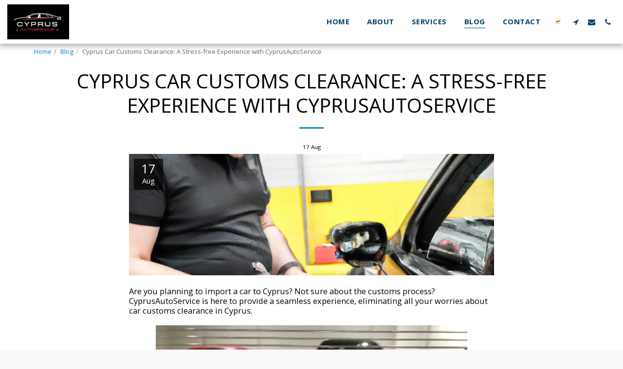

--- FILE ---
content_type: text/html; charset=utf-8
request_url: https://www.google.com/recaptcha/api2/aframe
body_size: 268
content:
<!DOCTYPE HTML><html><head><meta http-equiv="content-type" content="text/html; charset=UTF-8"></head><body><script nonce="1hrq_QFyX0mXGfhfmiPkGA">/** Anti-fraud and anti-abuse applications only. See google.com/recaptcha */ try{var clients={'sodar':'https://pagead2.googlesyndication.com/pagead/sodar?'};window.addEventListener("message",function(a){try{if(a.source===window.parent){var b=JSON.parse(a.data);var c=clients[b['id']];if(c){var d=document.createElement('img');d.src=c+b['params']+'&rc='+(localStorage.getItem("rc::a")?sessionStorage.getItem("rc::b"):"");window.document.body.appendChild(d);sessionStorage.setItem("rc::e",parseInt(sessionStorage.getItem("rc::e")||0)+1);localStorage.setItem("rc::h",'1769356444034');}}}catch(b){}});window.parent.postMessage("_grecaptcha_ready", "*");}catch(b){}</script></body></html>